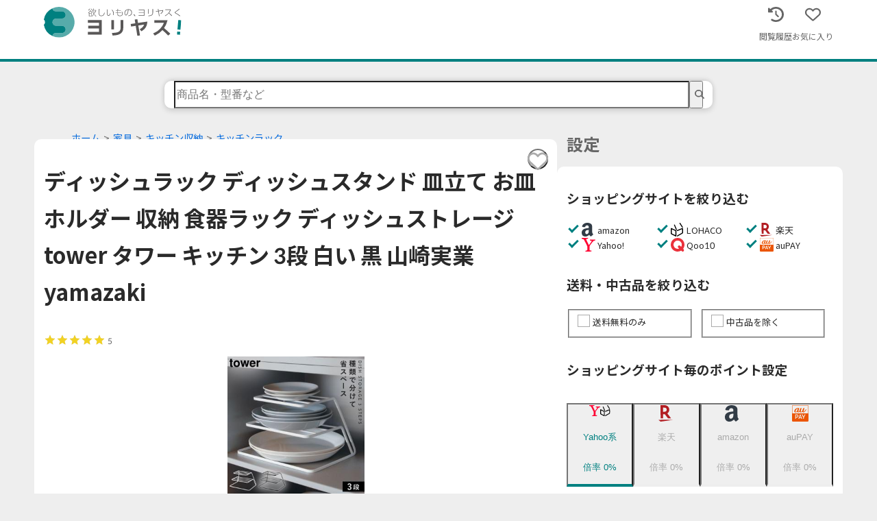

--- FILE ---
content_type: application/javascript; charset=utf-8
request_url: https://yoriyasu.jp/_next/static/ivsTL2LbmaaIDz-bLdemk/_buildManifest.js
body_size: 525
content:
self.__BUILD_MANIFEST=function(a,b,c,d){return{__rewrites:{beforeFiles:[],afterFiles:[],fallback:[]},"/":[a,b,"static/css/51245505a23d116f.css","static/chunks/pages/index-df92ad5d805ee0f6.js"],"/_error":["static/css/2294ff6fd6dad502.css","static/chunks/pages/_error-4c6f4278f66542db.js"],"/categories/[depth1]":[a,b,c,"static/css/58090bdc86bf1e27.css","static/chunks/pages/categories/[depth1]-87477fc937681c3a.js"],"/categories/[depth1]/[depth2]":[a,b,c,"static/css/0086788e749861dd.css","static/chunks/pages/categories/[depth1]/[depth2]-2bc8b63399e851c1.js"],"/categories/[depth1]/[depth2]/[depth3]":[a,b,c,"static/css/7175689d0a617c68.css","static/chunks/pages/categories/[depth1]/[depth2]/[depth3]-0784c889cf26e082.js"],"/caution":["static/css/9ee2cc55c3c9e95d.css","static/chunks/pages/caution-f30e97803e8daca4.js"],"/contact":["static/css/8db2b520d62073d9.css","static/chunks/pages/contact-c4dd5fff5b269f42.js"],"/corporate":["static/css/9fb3e39ac2ce70db.css","static/chunks/pages/corporate-2ee19abf34094680.js"],"/extension":["static/css/90dcb84f8f93d91f.css","static/chunks/pages/extension-d44e721879153dc5.js"],"/guide":["static/css/6bb4b1592691e24b.css","static/chunks/pages/guide-ebe1356b57ff711f.js"],"/histories/product":[a,"static/css/b5cd3420a0d7e6fc.css","static/chunks/pages/histories/product-c0d24be931e74bbf.js"],"/privacypolicy":["static/css/d2923647236ecd4c.css","static/chunks/pages/privacypolicy-f04d08bc4f38c1b5.js"],"/products":[a,b,c,d,"static/css/03c6d3d31baa4740.css","static/chunks/pages/products-91a0891069b8e37d.js"],"/products/asin/[asin]":["static/chunks/pages/products/asin/[asin]-daa48bf08b2d1930.js"],"/products/favorites":[a,b,"static/css/7eddcf48352d810c.css","static/chunks/pages/products/favorites-4bc6ea1038f501cc.js"],"/products/[janCode]":[a,"static/chunks/985-aa007cfc0289f26c.js",b,c,d,"static/css/927a7b80df799ef0.css","static/chunks/pages/products/[janCode]-7bf9b5678b8c2eff.js"],"/redirect/products":["static/chunks/pages/redirect/products-03f9081068907333.js"],"/redirect/[janCode]":["static/chunks/pages/redirect/[janCode]-6fca5154466d03f4.js"],sortedPages:["/","/_app","/_error","/categories/[depth1]","/categories/[depth1]/[depth2]","/categories/[depth1]/[depth2]/[depth3]","/caution","/contact","/corporate","/extension","/guide","/histories/product","/privacypolicy","/products","/products/asin/[asin]","/products/favorites","/products/[janCode]","/redirect/products","/redirect/[janCode]"]}}("static/chunks/167-df92829540778e0a.js","static/chunks/105-64d94404d12f71b2.js","static/chunks/785-9f490cbed80d7a75.js","static/chunks/861-2807a65a6ecad0af.js"),self.__BUILD_MANIFEST_CB&&self.__BUILD_MANIFEST_CB();

--- FILE ---
content_type: application/javascript; charset=utf-8
request_url: https://yoriyasu.jp/_next/static/chunks/pages/products/%5BjanCode%5D-7bf9b5678b8c2eff.js
body_size: 14880
content:
(self.webpackChunk_N_E=self.webpackChunk_N_E||[]).push([[139],{1947:function(__unused_webpack_module,__unused_webpack_exports,__webpack_require__){(window.__NEXT_P=window.__NEXT_P||[]).push(["/products/[janCode]",function(){return __webpack_require__(2326)}])},7182:function(__unused_webpack_module,__webpack_exports__,__webpack_require__){"use strict";__webpack_require__.d(__webpack_exports__,{Z:function(){return FavoriteButton}});var jsx_runtime=__webpack_require__(4246),free_regular_svg_icons=__webpack_require__(2621),free_solid_svg_icons=__webpack_require__(9374),index_es=__webpack_require__(2739),next_router=__webpack_require__(6677),react=__webpack_require__(7378),es=__webpack_require__(9853),atoms_favorites=__webpack_require__(3178),toast=__webpack_require__(1490),ga=__webpack_require__(1234),$path=__webpack_require__(712);let useFavoriteButton=janCode=>{let router=(0,next_router.useRouter)(),[isMax,setIsMax]=(0,react.useState)(!1),[favorites,setFavorites]=(0,es.FV)(atoms_favorites.v),setToast=(0,es.Zl)(toast.J),isFavorite=(0,react.useMemo)(()=>favorites.map(product=>product.janCode).includes(janCode),[favorites,janCode]),handleAddFavorite=(0,react.useCallback)(e=>{if(e.preventDefault(),e.stopPropagation(),favorites.length>=10){setIsMax(!0),setToast({type:"warning",message:"お気に入りが上限に達成しています。",linkUrl:$path.V.products.favorites.$url()}),setTimeout(()=>{setIsMax(!1),setToast(null)},5e3);return}setFavorites([{janCode},...favorites]),(0,ga.jW)({action:"FavoriteClick",label:router.asPath,category:"products",value:1})},[favorites,router,janCode,setFavorites,setToast]),handleRemoveFavorite=(0,react.useCallback)(e=>{e.preventDefault(),e.stopPropagation(),setFavorites(favorites.filter(product=>product.janCode!==janCode)),(0,ga.jW)({action:"FavoriteClick",label:router.asPath,category:"products",value:0})},[setFavorites,favorites,janCode,router]);return{isMax,isFavorite,handleAddFavorite,handleRemoveFavorite}};var styles_module=__webpack_require__(8119),styles_module_default=__webpack_require__.n(styles_module);let Component=param=>{let{isFavorite,isListItem,isSmall,handleAddFavorite,handleRemoveFavorite}=param;return(0,jsx_runtime.jsx)("button",{onClick:isFavorite?handleRemoveFavorite:handleAddFavorite,type:"button",className:styles_module_default().button,"data-is-list-item":isListItem,"data-is-small":isSmall,"data-is-favorite":isFavorite,"aria-label":"favorite",children:(0,jsx_runtime.jsx)(index_es.G,{icon:isFavorite?free_solid_svg_icons.m6i:free_regular_svg_icons.m6i,className:styles_module_default().icon,"data-is-active":isFavorite})})},Container=param=>{let{janCode,isListItem=!1,isSmall=!1}=param,{isFavorite,handleAddFavorite,handleRemoveFavorite}=useFavoriteButton(janCode);return(0,jsx_runtime.jsx)(Component,{isFavorite:isFavorite,isListItem:isListItem,isSmall:isSmall,handleAddFavorite:handleAddFavorite,handleRemoveFavorite:handleRemoveFavorite})};var FavoriteButton=Container},7815:function(__unused_webpack_module,__webpack_exports__,__webpack_require__){"use strict";var react_jsx_runtime__WEBPACK_IMPORTED_MODULE_0__=__webpack_require__(4246),_components_common_NamedContainer__WEBPACK_IMPORTED_MODULE_1__=__webpack_require__(9965),_components_common_buttons_Button__WEBPACK_IMPORTED_MODULE_2__=__webpack_require__(242),_utils_$path__WEBPACK_IMPORTED_MODULE_3__=__webpack_require__(712),_styles_module_scss__WEBPACK_IMPORTED_MODULE_4__=__webpack_require__(177),_styles_module_scss__WEBPACK_IMPORTED_MODULE_4___default=__webpack_require__.n(_styles_module_scss__WEBPACK_IMPORTED_MODULE_4__);let Component=()=>(0,react_jsx_runtime__WEBPACK_IMPORTED_MODULE_0__.jsx)("div",{className:_styles_module_scss__WEBPACK_IMPORTED_MODULE_4___default().wrapper,children:(0,react_jsx_runtime__WEBPACK_IMPORTED_MODULE_0__.jsx)(_components_common_NamedContainer__WEBPACK_IMPORTED_MODULE_1__.Z,{name:"お知らせ",children:(0,react_jsx_runtime__WEBPACK_IMPORTED_MODULE_0__.jsx)(_components_common_buttons_Button__WEBPACK_IMPORTED_MODULE_2__.Z,{size:"lg",theme:"red",link:{type:"internal",href:_utils_$path__WEBPACK_IMPORTED_MODULE_3__.V.extension.$url()},children:"Chrome用拡張機能が登場!!"})})}),Container=()=>(0,react_jsx_runtime__WEBPACK_IMPORTED_MODULE_0__.jsx)(Component,{});Container.displayName="ExtensionAppeal",__webpack_exports__.Z=Container},8461:function(__unused_webpack_module,__webpack_exports__,__webpack_require__){"use strict";__webpack_require__.d(__webpack_exports__,{_e:function(){return SkeletonComponent},ZP:function(){return ProductListMallRanking}});var jsx_runtime=__webpack_require__(4246),NamedContainer=__webpack_require__(9965),ProductCardGroup=__webpack_require__(273),mallsToJapanese=__webpack_require__(1324),dist=__webpack_require__(1329),dist_default=__webpack_require__.n(dist),apiClient=__webpack_require__(4131);let useProductListMallRanking=(mallName,categoryName)=>{let{data}=dist_default()(apiClient.Z.v1.products.mallRanking,{query:{mallName,categoryName},suspense:!0,revalidateOnFocus:!1,revalidateIfStale:!1,revalidateOnReconnect:!1});return{data:data}},Component=param=>{let{products,mallName}=param;return(0,jsx_runtime.jsx)(NamedContainer.Z,{name:"".concat(mallsToJapanese[mallName],"ランキング"),children:(0,jsx_runtime.jsx)(ProductCardGroup.Z,{products:products,type:"reel",isSimpleMode:!0,isShowLinkButton:!0,mallName:mallName})})},SkeletonComponent=param=>{let{mallName}=param;return(0,jsx_runtime.jsx)(NamedContainer.Z,{name:"".concat(mallsToJapanese[mallName],"ランキング"),children:(0,jsx_runtime.jsx)(ProductCardGroup._,{count:4})})},Container=param=>{let{categoryName,mallName}=param,{data}=useProductListMallRanking(mallName,categoryName);return data.products&&0!==data.products.length?(0,jsx_runtime.jsx)(Component,{products:data.products,mallName:mallName}):null};Container.displayName="ProductListMallRanking";var ProductListMallRanking=Container},7823:function(__unused_webpack_module,__webpack_exports__,__webpack_require__){"use strict";__webpack_require__.r(__webpack_exports__),__webpack_require__.d(__webpack_exports__,{Component:function(){return Component},SkeletonComponent:function(){return SkeletonComponent},default:function(){return SaleMain}});var jsx_runtime=__webpack_require__(4246),free_solid_svg_icons=__webpack_require__(9374),dist=__webpack_require__(2581),Button=__webpack_require__(242),SalePriceBreakdown=__webpack_require__(9126),LSidebar=__webpack_require__(8732),LStack=__webpack_require__(7055),utils_image=__webpack_require__(6531),styles=__webpack_require__(9753),next_router=__webpack_require__(6677),react=__webpack_require__(7378),ga=__webpack_require__(1234);let useSaleMain=()=>{let router=(0,next_router.useRouter)(),handleClickAfLink=(0,react.useCallback)(()=>{(0,ga.jW)({action:"AfLinkClick",category:"products",label:router.asPath,value:1})},[router]);return{handleClickAfLink}};var styles_module=__webpack_require__(3193),styles_module_default=__webpack_require__.n(styles_module);__webpack_require__(8486);let Component=param=>{var ref;let{sale,handleClickAfLink}=param;return(0,jsx_runtime.jsxs)(LSidebar.Z,{side:"left",sideWidth:"auto",mainMin:"60%",gap:styles.F.mini,isAlignCenter:!0,children:[(0,jsx_runtime.jsxs)("div",{className:styles_module_default().shippingAndPrice,children:[(0,jsx_runtime.jsxs)("div",{className:styles_module_default().priceInfo,children:[(0,jsx_runtime.jsxs)("span",{className:styles_module_default().price,suppressHydrationWarning:!0,children:["\xa5",sale.realPrice.toLocaleString()]}),(0,jsx_runtime.jsxs)("span",{className:styles_module_default().priceSuffix,suppressHydrationWarning:!0,children:["(",sale.isTax?"税別":"税込",")"]})]}),sale&&(0,jsx_runtime.jsx)("span",{"data-is-in-shipping":sale.isInShipping,className:styles_module_default().shipping,suppressHydrationWarning:!0,children:sale.isInShipping?"送料無料":sale.isInConditionalShipping?"条件付き送料無料":"送料別"})]}),(0,jsx_runtime.jsxs)(LStack.Z,{gap:"calc(1.7rem * 1/4)",children:[(0,jsx_runtime.jsxs)(LSidebar.Z,{side:"left",sideWidth:"4rem",mainMin:"50%",gap:styles.F.mini,isAlignCenter:!0,children:[(0,jsx_runtime.jsx)("img",{src:utils_image.e[sale.mall.name],alt:sale.mall.name,className:styles_module_default().mallImage,loading:"lazy",suppressHydrationWarning:!0}),(0,jsx_runtime.jsx)("a",{href:sale.url,target:"_blank",className:styles_module_default().shopName,rel:"noreferrer",suppressHydrationWarning:!0,children:null===(ref=sale.shop)||void 0===ref?void 0:ref.shopName})]}),(0,jsx_runtime.jsx)(SalePriceBreakdown.Z,{price:sale.price,productPoint:sale.productPoint,optionPoint:sale.optionPoint}),(0,jsx_runtime.jsx)(Button.Z,{size:"lg",icon:free_solid_svg_icons.yYj,link:{href:sale.url,type:"external",props:{onClick:handleClickAfLink}},children:"ショップへ行く"})]})]})},NoSalesComponent=()=>(0,jsx_runtime.jsx)("p",{children:"販売情報が見つかりませんでした。"}),SkeletonComponent=()=>(0,jsx_runtime.jsx)(dist.Z,{height:"117px"}),Container=param=>{let{sale}=param,{handleClickAfLink}=useSaleMain();return sale?(0,jsx_runtime.jsx)(Component,{sale:sale,handleClickAfLink:handleClickAfLink}):(0,jsx_runtime.jsx)(NoSalesComponent,{})};Container.displayName="SaleMain";var SaleMain=Container},2326:function(__unused_webpack_module,__webpack_exports__,__webpack_require__){"use strict";__webpack_require__.r(__webpack_exports__),__webpack_require__.d(__webpack_exports__,{default:function(){return _janCode_}});var _image,jsx_runtime=__webpack_require__(4246),next_router=__webpack_require__(6677),react=__webpack_require__(7378),CustomHead=__webpack_require__(1543),free_solid_svg_icons=__webpack_require__(9374),index_es=__webpack_require__(2739),TwitterShareButton=__webpack_require__(1138),TwitterIcon=__webpack_require__(994),LineShareButton=__webpack_require__(1015),LineIcon=__webpack_require__(2317),NamedContainer=__webpack_require__(9965),ga=__webpack_require__(1234);let useShareLinks=(url,name)=>{let[isCopied,setIsCopied]=(0,react.useState)(!1),shareText=(0,react.useMemo)(()=>"\n  ".concat(name.substring(0,50),"...\n  ").concat(url," - ヨリヤス"),[name,url]),handleClickUrlCopy=(0,react.useCallback)(()=>{navigator.clipboard.writeText(url),setIsCopied(!0),(0,ga.jW)({category:"products",action:"ShareClick",label:"copy"}),setTimeout(()=>{setIsCopied(!1)},2e3)},[url]),handleClickTwitter=(0,react.useCallback)(()=>(0,ga.jW)({category:"products",action:"ShareClick",label:"twitter"}),[]),handleClickLine=(0,react.useCallback)(()=>(0,ga.jW)({category:"products",action:"ShareClick",label:"line"}),[]);return{isCopied,shareText,handleClickUrlCopy,handleClickTwitter,handleClickLine}};var styles_module=__webpack_require__(27),styles_module_default=__webpack_require__.n(styles_module);let Component=param=>{let{shareText,handleClickUrlCopy,handleClickTwitter,handleClickLine,isCopied}=param;return(0,jsx_runtime.jsx)(NamedContainer.Z,{name:"この商品をシェアする",children:(0,jsx_runtime.jsx)("div",{className:styles_module_default().shareLinks,children:(0,jsx_runtime.jsxs)("div",{className:styles_module_default().buttons,children:[(0,jsx_runtime.jsx)(TwitterShareButton.Z,{url:shareText,onClick:handleClickTwitter,children:(0,jsx_runtime.jsx)(TwitterIcon.Z,{borderRadius:40,size:40,className:styles_module_default().button})}),(0,jsx_runtime.jsx)(LineShareButton.Z,{url:shareText,onClick:handleClickLine,children:(0,jsx_runtime.jsx)(LineIcon.Z,{borderRadius:40,size:40,className:styles_module_default().button})}),(0,jsx_runtime.jsx)("button",{className:styles_module_default().urlCopyButton,type:"button",onClick:handleClickUrlCopy,"aria-label":"このページのURLをコピーする",children:(0,jsx_runtime.jsx)(index_es.G,{icon:free_solid_svg_icons.kZ_})}),isCopied&&(0,jsx_runtime.jsx)("span",{className:styles_module_default().copiedMessage,children:"コピー完了！"})]})})})},Container=param=>{let{url,name}=param,{isCopied,shareText,handleClickUrlCopy,handleClickTwitter,handleClickLine}=useShareLinks(url,name);return(0,jsx_runtime.jsx)(Component,{shareText:shareText,handleClickUrlCopy:handleClickUrlCopy,handleClickTwitter:handleClickTwitter,handleClickLine:handleClickLine,isCopied:isCopied})};var ExtensionAppeal=__webpack_require__(7815),ProductListMallRanking=__webpack_require__(8461),BreadcrumbList=__webpack_require__(5561),StarRating=__webpack_require__(9583),FavoriteButton=__webpack_require__(7182),ProductReviewLink_styles_module=__webpack_require__(2225),ProductReviewLink_styles_module_default=__webpack_require__.n(ProductReviewLink_styles_module);let ProductReviewLink_Component=param=>{let{asin}=param;return(0,jsx_runtime.jsxs)("a",{href:"https://www.amazon.co.jp/product-reviews/".concat(asin,"?tag=yoriyasu.jp-22"),target:"_blank",rel:"noreferrer",className:ProductReviewLink_styles_module_default().link,children:[(0,jsx_runtime.jsx)("p",{className:ProductReviewLink_styles_module_default().content,children:"Amazonのレビューをみる"}),(0,jsx_runtime.jsx)(index_es.G,{icon:free_solid_svg_icons.Xjp,className:ProductReviewLink_styles_module_default().icon})]})},ProductReviewLink_Container=param=>{let{asin}=param;return(0,jsx_runtime.jsx)(ProductReviewLink_Component,{asin:asin})};ProductReviewLink_Container.displayName="ProductReviewLink";var LStack=__webpack_require__(7055),ProductMainInfo_styles_module=__webpack_require__(3953),ProductMainInfo_styles_module_default=__webpack_require__.n(ProductMainInfo_styles_module);let ProductMainInfo_Component=param=>{let{name,janCode,image,asin,reviewRateAvg,breadcrumbItems}=param;return(0,jsx_runtime.jsx)(NamedContainer.Z,{name:(0,jsx_runtime.jsx)(BreadcrumbList.Z,{items:breadcrumbItems}),nameTag:"div",children:(0,jsx_runtime.jsxs)(LStack.Z,{gap:"1rem",children:[(0,jsx_runtime.jsx)("div",{className:ProductMainInfo_styles_module_default().favoriteButton,children:(0,jsx_runtime.jsx)(FavoriteButton.Z,{janCode:janCode})}),(0,jsx_runtime.jsx)("h1",{className:ProductMainInfo_styles_module_default().productName,children:name}),(0,jsx_runtime.jsx)(StarRating.Z,{rating:reviewRateAvg}),(0,jsx_runtime.jsx)("img",{src:image,alt:name,className:ProductMainInfo_styles_module_default().image}),asin&&(0,jsx_runtime.jsx)(ProductReviewLink_Container,{asin:asin})]})})},ProductMainInfo_Container=param=>{let{name,janCode,image,asin,reviewRateAvg,breadcrumbItems}=param;return(0,jsx_runtime.jsx)(ProductMainInfo_Component,{name:name,image:image,breadcrumbItems:breadcrumbItems,janCode:janCode,asin:asin,reviewRateAvg:reviewRateAvg})};var next_link=__webpack_require__(9894),link_default=__webpack_require__.n(next_link),$path=__webpack_require__(712),Tags_styles_module=__webpack_require__(7274),Tags_styles_module_default=__webpack_require__.n(Tags_styles_module);let Tags_Component=param=>{let{tags,isDisabledLink}=param;return(0,jsx_runtime.jsx)("div",{className:Tags_styles_module_default().tags,"data-is-disabled-link":isDisabledLink,children:tags.map(tag=>isDisabledLink?(0,jsx_runtime.jsx)("a",{className:Tags_styles_module_default().tag,children:"".concat(tag)},tag):(0,jsx_runtime.jsx)(link_default(),{href:$path.V.products.$url({query:{tagName:tag,page:1}}),prefetch:!1,className:Tags_styles_module_default().tag,children:"".concat(tag)},tag))})},Tags_Container=param=>{let{tags,isDisabledLink=!1}=param;return(0,jsx_runtime.jsx)(Tags_Component,{tags:tags,isDisabledLink:isDisabledLink})},convertInchToCm=inch=>inch/.3937,convertPoundToKg=pound=>pound/2.2046,convertPoundToG=pound=>pound/.0022046;var Spacer=__webpack_require__(4295),LReel=__webpack_require__(3985);let useImageMenu=()=>{let[activeImageIndex,setActiveImageIndex]=(0,react.useState)(null),displayImagesRef=(0,react.useRef)(null);return(0,react.useEffect)(()=>{displayImagesRef.current&&null!==activeImageIndex&&displayImagesRef.current.children[activeImageIndex].scrollIntoView({behavior:"smooth",block:"nearest",inline:"nearest"})},[activeImageIndex]),{activeImageIndex,setActiveImageIndex,displayImagesRef}};var ImageMenu_styles_module=__webpack_require__(7414),ImageMenu_styles_module_default=__webpack_require__.n(ImageMenu_styles_module);let ImageMenu_Component=param=>{let{activeImageIndex,setActiveImageIndex,images,displayImagesRef}=param;return(0,jsx_runtime.jsxs)("div",{className:ImageMenu_styles_module_default().imageMenu,children:[(0,jsx_runtime.jsxs)("div",{className:ImageMenu_styles_module_default().mainImage,children:[0!==activeImageIndex&&(0,jsx_runtime.jsx)("button",{type:"button",className:ImageMenu_styles_module_default().leftButton,onClick:()=>setActiveImageIndex(activeImageIndex-1),"aria-label":"left",children:(0,jsx_runtime.jsx)(index_es.G,{icon:free_solid_svg_icons.A35,className:ImageMenu_styles_module_default().icon})}),activeImageIndex!==images.length-1&&(0,jsx_runtime.jsx)("button",{type:"button",className:ImageMenu_styles_module_default().rightButton,onClick:()=>setActiveImageIndex(activeImageIndex+1),"aria-label":"right",children:(0,jsx_runtime.jsx)(index_es.G,{icon:free_solid_svg_icons._tD,className:ImageMenu_styles_module_default().icon})}),(0,jsx_runtime.jsx)(LReel.Z,{gap:"1rem",childWidth:"96%",isScrollSnap:!0,ref:displayImagesRef,children:images.map(image=>(0,jsx_runtime.jsx)("img",{src:image,alt:"main",className:ImageMenu_styles_module_default().image,loading:"lazy"},image))})]}),(0,jsx_runtime.jsx)(Spacer.Z,{size:10}),images.length>1&&(0,jsx_runtime.jsx)(LReel.Z,{gap:"0.5rem",childWidth:"3rem",padding:"0.5rem",children:images.map((image,index)=>(0,jsx_runtime.jsx)("button",{className:ImageMenu_styles_module_default().subImageWrapper,"data-is-active":index===activeImageIndex,type:"button",onClick:()=>setActiveImageIndex(index),onMouseOver:()=>setActiveImageIndex(index),onFocus:()=>setActiveImageIndex(index),children:(0,jsx_runtime.jsx)("img",{src:image,alt:"商品画像一覧",className:ImageMenu_styles_module_default().subImage,loading:"lazy"})},image))})]})},ImageMenu_Container=param=>{let{images}=param,{activeImageIndex,setActiveImageIndex,displayImagesRef}=useImageMenu();return(0,jsx_runtime.jsx)(ImageMenu_Component,{activeImageIndex:null===activeImageIndex?0:activeImageIndex,setActiveImageIndex:setActiveImageIndex,images:images,displayImagesRef:displayImagesRef})};var ProductMetaData_styles_module=__webpack_require__(1374),ProductMetaData_styles_module_default=__webpack_require__.n(ProductMetaData_styles_module);let ProductMetaData_Component=param=>{let{janCode,description,tags,modelNumber,releaseDate,height,length,weight,width,size,manufacturer,brand,images}=param;return(0,jsx_runtime.jsx)(NamedContainer.Z,{name:"商品情報",children:(0,jsx_runtime.jsxs)(LStack.Z,{children:[(0,jsx_runtime.jsx)(ImageMenu_Container,{images:images}),(0,jsx_runtime.jsx)("p",{children:description&&0!==description.length?description.replace(/<br*>/g,"\n").replace(/<("[^"]*"|'[^']*'|[^'">])*>/g,""):"商品説明はありません"}),(0,jsx_runtime.jsx)("table",{className:ProductMetaData_styles_module_default().table,children:(0,jsx_runtime.jsxs)("tbody",{children:[(0,jsx_runtime.jsxs)("tr",{children:[(0,jsx_runtime.jsx)("th",{children:"JANコード"}),(0,jsx_runtime.jsx)("td",{children:janCode})]}),modelNumber&&(0,jsx_runtime.jsxs)("tr",{children:[(0,jsx_runtime.jsx)("th",{children:"型番"}),(0,jsx_runtime.jsx)("td",{children:modelNumber})]}),releaseDate&&(0,jsx_runtime.jsxs)("tr",{children:[(0,jsx_runtime.jsx)("th",{children:"発売日"}),(0,jsx_runtime.jsx)("td",{children:releaseDate||"発売日情報なし"})]}),size&&(0,jsx_runtime.jsxs)("tr",{children:[(0,jsx_runtime.jsx)("th",{children:"サイズ"}),(0,jsx_runtime.jsx)("td",{children:size})]}),height&&(0,jsx_runtime.jsxs)("tr",{children:[(0,jsx_runtime.jsx)("th",{children:"高さ"}),(0,jsx_runtime.jsx)("td",{children:"".concat(Math.round(10*height.height)/10).concat(height.unit)})]}),length&&(0,jsx_runtime.jsxs)("tr",{children:[(0,jsx_runtime.jsx)("th",{children:"長さ"}),(0,jsx_runtime.jsx)("td",{children:"".concat(Math.round(10*length.length)/10).concat(length.unit)})]}),width&&(0,jsx_runtime.jsxs)("tr",{children:[(0,jsx_runtime.jsx)("th",{children:"幅"}),(0,jsx_runtime.jsx)("td",{children:"".concat(Math.round(10*width.width)/10).concat(width.unit)})]}),weight&&(0,jsx_runtime.jsxs)("tr",{children:[(0,jsx_runtime.jsx)("th",{children:"重さ"}),(0,jsx_runtime.jsx)("td",{children:"".concat(Math.round(10*weight.weight)/10).concat(weight.unit)})]}),manufacturer&&(0,jsx_runtime.jsxs)("tr",{children:[(0,jsx_runtime.jsx)("th",{children:"メーカー"}),(0,jsx_runtime.jsx)("td",{children:manufacturer})]}),brand&&(0,jsx_runtime.jsxs)("tr",{children:[(0,jsx_runtime.jsx)("th",{children:"ブランド"}),(0,jsx_runtime.jsx)("td",{children:brand})]})]})}),(0,jsx_runtime.jsx)(Tags_Container,{tags:tags})]})})},ProductMetaData_Container=param=>{let{janCode,description,tags,modelNumber,releaseDate,height,length,weight,width,size,manufacturer,brand,images}=param;return(0,jsx_runtime.jsx)(ProductMetaData_Component,{janCode:janCode,tags:tags,description:description,modelNumber:modelNumber,releaseDate:releaseDate,height:height&&"インチ"===height.unit?{height:convertInchToCm(height.height),unit:"cm"}:height,length:length&&"インチ"===length.unit?{length:convertInchToCm(length.length),unit:"cm"}:length,weight:weight&&"ポンド"===weight.unit?Math.round(10*convertPoundToKg(weight.weight))/10==0?{weight:convertPoundToG(weight.weight),unit:"g"}:{weight:convertPoundToKg(weight.weight),unit:"kg"}:weight,width:width&&"インチ"===width.unit?{width:convertInchToCm(width.width),unit:"cm"}:width,size:size,manufacturer:manufacturer,brand:brand,images:images})};var LGrid=__webpack_require__(158),Box=__webpack_require__(9254),LSidebar=__webpack_require__(8732);let useProductVariationItem=product=>{var ref,ref1;let variation={group:null===(ref=product.variationAttributes.find(v=>"PatternName"===v.dimensionName||"PlatformForDisplay"===v.dimensionName||"MaterialType"===v.dimensionName||"PackageQuantity"===v.dimensionName||"GolfClubFlex"===v.dimensionName||"Configuration"===v.dimensionName))||void 0===ref?void 0:ref.value,type:(attributes=>{var ref,ref1;let mainType=null===(ref=attributes.find(v=>"Size"===v.dimensionName||"Edition"===v.dimensionName||"DisplayLength"===v.dimensionName||"HandOrientation"===v.dimensionName||"ShaftMaterialType"===v.dimensionName||"GolfClubLoft"===v.dimensionName))||void 0===ref?void 0:ref.value,subType=null===(ref1=attributes.find(v=>"Style"===v.dimensionName||"TeamName"===v.dimensionName||"SpecialSizeType"===v.dimensionName))||void 0===ref1?void 0:ref1.value;return mainType&&subType?"".concat(mainType,"（").concat(subType,"）"):mainType||void 0})(product.variationAttributes),name:null===(ref1=product.variationAttributes.find(v=>"Color"===v.dimensionName||"FlavorName"===v.dimensionName||"DimensionsWeight"===v.dimensionName||"Model"===v.dimensionName||"ScentName"===v.dimensionName||"Form"===v.dimensionName||"DisplayWeight"===v.dimensionName||"BandColor"===v.dimensionName||"DesignName"===v.dimensionName))||void 0===ref1?void 0:ref1.value};return{variation}};var ProductVariationItem_styles_module=__webpack_require__(2821),ProductVariationItem_styles_module_default=__webpack_require__.n(ProductVariationItem_styles_module);let ProductVariationItem_Component=param=>{let{product,variation}=param;return(0,jsx_runtime.jsx)(link_default(),{href:$path.V.products._janCode(product.janCode).$url(),prefetch:!1,children:(0,jsx_runtime.jsx)(Box.Z,{children:(0,jsx_runtime.jsxs)(LSidebar.Z,{isAlignCenter:!0,isJustifyContentCenter:!0,side:"left",sideWidth:"60px",mainMin:"170px",gap:"0.5rem",children:[(0,jsx_runtime.jsx)("img",{src:null!==(_image=product.image)&&void 0!==_image?_image:$path.D.no_image_svg,alt:product.name,className:ProductVariationItem_styles_module_default().image,loading:"lazy"}),(0,jsx_runtime.jsxs)("div",{className:ProductVariationItem_styles_module_default().variation,children:[variation.group&&(0,jsx_runtime.jsx)("span",{className:ProductVariationItem_styles_module_default().variationGroup,title:variation.group,children:variation.group}),variation.type&&(0,jsx_runtime.jsx)("p",{title:variation.type,className:ProductVariationItem_styles_module_default().variationType,children:variation.type}),variation.name&&(0,jsx_runtime.jsx)("p",{title:variation.name,className:ProductVariationItem_styles_module_default().variationName,children:variation.name})]})]})})})},ProductVariationItem_Container=param=>{let{product}=param,{variation}=useProductVariationItem(product);return(0,jsx_runtime.jsx)(ProductVariationItem_Component,{product:product,variation:variation})};ProductVariationItem_Container.displayName="ProductVariationItem";let useProductVariations=variationProducts=>{let sortedVariationProducts=variationProducts.slice().sort((a,b)=>{var ref,ref1;let sizeA=null===(ref=a.variationAttributes.find(v=>"Size"===v.dimensionName))||void 0===ref?void 0:ref.value,sizeB=null===(ref1=b.variationAttributes.find(v=>"Size"===v.dimensionName))||void 0===ref1?void 0:ref1.value;return sizeA&&sizeB?sizeA>sizeB?1:-1:0});return{sortedVariationProducts}},ProductVariations_Component=param=>{let{variationProducts}=param;return(0,jsx_runtime.jsx)(NamedContainer.Z,{name:"類似商品",nameTag:"h2",children:(0,jsx_runtime.jsx)(LGrid.Z,{gap:"calc(1.7rem * 1/4)",minWidth:"180px",children:variationProducts.map(product=>(0,jsx_runtime.jsx)(ProductVariationItem_Container,{product:product},product.janCode))})})},ProductVariations_Container=param=>{let{variationProducts}=param,{sortedVariationProducts}=useProductVariations(variationProducts);return 0===variationProducts.length?null:(0,jsx_runtime.jsx)(ProductVariations_Component,{variationProducts:sortedVariationProducts})};ProductVariations_Container.displayName="ProductVariations";var SaleSettings=__webpack_require__(609),SaleSettingsOpener=__webpack_require__(5179),dynamic=__webpack_require__(5218),dynamic_default=__webpack_require__.n(dynamic),MoreButton=__webpack_require__(2691),utils_date=__webpack_require__(5651);let useProductPriceHistory=priceHistories=>{let[isMoreOpen,setIsMoreOpen]=(0,react.useState)(!1),handleClickMoreButton=(0,react.useCallback)(()=>{setIsMoreOpen(!isMoreOpen)},[isMoreOpen]),sortedPriceHistories=priceHistories.slice().sort((a,b)=>a.registeredAt<b.registeredAt?1:-1).slice(0,isMoreOpen?priceHistories.length:5);return{isMoreOpen,handleClickMoreButton,priceHistories:sortedPriceHistories}};var ProductPriceHistory_styles_module=__webpack_require__(222),ProductPriceHistory_styles_module_default=__webpack_require__.n(ProductPriceHistory_styles_module);let ProductPriceHistory_Component=param=>{let{priceHistories,isMoreOpen,handleClickMoreButton}=param;return(0,jsx_runtime.jsxs)(jsx_runtime.Fragment,{children:[(0,jsx_runtime.jsxs)("table",{className:ProductPriceHistory_styles_module_default().table,children:[(0,jsx_runtime.jsx)("thead",{children:(0,jsx_runtime.jsxs)("tr",{children:[(0,jsx_runtime.jsx)("th",{children:"日付"}),(0,jsx_runtime.jsx)("th",{children:"amazon最安値"})]})}),(0,jsx_runtime.jsx)("tbody",{children:priceHistories.map(priceHistory=>(0,jsx_runtime.jsxs)("tr",{children:[(0,jsx_runtime.jsx)("td",{children:(0,utils_date.ZP)(priceHistory.registeredAt)}),(0,jsx_runtime.jsx)("td",{children:"".concat(priceHistory.price.toLocaleString(),"円")})]},priceHistory.registeredAt.getTime()))})]}),(0,jsx_runtime.jsx)(MoreButton.Z,{onClick:handleClickMoreButton,reverse:isMoreOpen})]})},ProductPriceHistory_Container=param=>{let{priceHistories}=param,{isMoreOpen,handleClickMoreButton,priceHistories:sortedPriceHistories}=useProductPriceHistory(priceHistories);return(0,jsx_runtime.jsx)(ProductPriceHistory_Component,{priceHistories:sortedPriceHistories,isMoreOpen:isMoreOpen,handleClickMoreButton:handleClickMoreButton})};ProductPriceHistory_Container.displayName="ProductPriceHistory";var SaleList=__webpack_require__(3591),dist=__webpack_require__(2581),utils_image=__webpack_require__(6531);let useSaleListByMallItem=mallName=>{let handleClickAfLink=(0,react.useCallback)(()=>{(0,ga.jW)({action:"EachMallAfLinkClick",category:"products",label:mallName,value:0})},[mallName]);return{handleClickAfLink}};var SaleListByMallItem_styles_module=__webpack_require__(9132),SaleListByMallItem_styles_module_default=__webpack_require__.n(SaleListByMallItem_styles_module);__webpack_require__(8486);let SaleListByMallItem_Component=param=>{let{mall,realPrice,link,isLowest,isLowestInActives,isNotExistSale,isDisabled,handleClickAfLink}=param;return isNotExistSale?(0,jsx_runtime.jsx)("span",{"data-disabled":isNotExistSale,className:SaleListByMallItem_styles_module_default().item,children:(0,jsx_runtime.jsx)(Box.Z,{disabled:!0,children:(0,jsx_runtime.jsxs)(LSidebar.Z,{side:"right",sideWidth:"auto",mainMin:"40%",gap:"0.5rem",isAlignCenter:!0,children:[(0,jsx_runtime.jsxs)("div",{className:SaleListByMallItem_styles_module_default().mall,children:[(0,jsx_runtime.jsx)("img",{alt:mall.name,src:utils_image.U[mall.name],className:SaleListByMallItem_styles_module_default().mallImage,loading:"lazy"}),(0,jsx_runtime.jsx)("p",{className:SaleListByMallItem_styles_module_default().mallName,children:mall.displayName})]}),(0,jsx_runtime.jsxs)("div",{className:SaleListByMallItem_styles_module_default().priceInfo,children:[(0,jsx_runtime.jsx)("p",{className:SaleListByMallItem_styles_module_default().isLowest,children:isLowest?"最安値":""}),(0,jsx_runtime.jsx)("p",{className:SaleListByMallItem_styles_module_default().price,"data-is-lowest":isLowest||isLowestInActives,children:void 0!==realPrice?"\xa5".concat(realPrice.toLocaleString()):"-"}),(0,jsx_runtime.jsx)(index_es.G,{icon:free_solid_svg_icons.Xjp,className:SaleListByMallItem_styles_module_default().icon})]})]})})}):(0,jsx_runtime.jsx)("a",{href:link,target:"_blank","data-disabled":isNotExistSale,className:SaleListByMallItem_styles_module_default().item,rel:"noreferrer",onClick:handleClickAfLink,children:(0,jsx_runtime.jsx)(Box.Z,{disabled:isNotExistSale||isDisabled,children:(0,jsx_runtime.jsxs)(LSidebar.Z,{side:"right",sideWidth:"auto",mainMin:"40%",gap:"0.5rem",isAlignCenter:!0,children:[(0,jsx_runtime.jsxs)("div",{className:SaleListByMallItem_styles_module_default().mall,children:[(0,jsx_runtime.jsx)("img",{alt:mall.name,src:utils_image.U[mall.name],className:SaleListByMallItem_styles_module_default().mallImage,loading:"lazy"}),(0,jsx_runtime.jsx)("p",{className:SaleListByMallItem_styles_module_default().mallName,children:mall.displayName})]}),(0,jsx_runtime.jsxs)("div",{className:SaleListByMallItem_styles_module_default().priceInfo,children:[(0,jsx_runtime.jsx)("p",{className:SaleListByMallItem_styles_module_default().isLowest,suppressHydrationWarning:!0,children:isLowest?"最安値":""}),(0,jsx_runtime.jsx)("p",{className:SaleListByMallItem_styles_module_default().price,"data-is-lowest":isLowest||isLowestInActives,suppressHydrationWarning:!0,children:void 0!==realPrice?"\xa5".concat(realPrice.toLocaleString()):"-"}),(0,jsx_runtime.jsx)(index_es.G,{icon:free_solid_svg_icons.Xjp,className:SaleListByMallItem_styles_module_default().icon})]})]})})})},SkeletonComponent=()=>(0,jsx_runtime.jsx)(dist.Z,{height:"57px"}),SaleListByMallItem_Container=param=>{let{mall,realPrice,link,isLowest,isLowestInActives,isNotExistSale,isDisabled}=param,{handleClickAfLink}=useSaleListByMallItem(mall.name);return(0,jsx_runtime.jsx)(SaleListByMallItem_Component,{mall:mall,realPrice:realPrice,link:link,isLowest:isLowest,isLowestInActives:isLowestInActives,isNotExistSale:isNotExistSale,isDisabled:isDisabled,handleClickAfLink:handleClickAfLink})};SaleListByMallItem_Container.displayName="SaleListByMallItem";var mallsToJapanese=__webpack_require__(1324);let renderMalls=["AMAZON","RAKUTEN","YAHOO","LOHACO","QOO10","AUPAY"],useSaleListByMall=sales=>{if(!sales||0===sales.length){let mallLowestPriceListMergedNotExist=renderMalls.map(mall=>({mall:{name:mall,displayName:mallsToJapanese[mall]},realPrice:void 0,url:void 0,isLowest:!1,isLowestInActives:!1,isNotExistSale:!0,isDisabled:!0}));return{mallLowestPriceListMergedNotExist}}let sortedSales=sales.slice().sort((a,b)=>a.realPrice-b.realPrice),lowestPrice=sortedSales[0].realPrice,lowestPriceWithoutDisabled=0===sortedSales.filter(s=>!s.disabled).length?sortedSales[0].realPrice:sortedSales.filter(s=>!s.disabled)[0].realPrice,mallLowestPriceList=sales.reduce((pre,current)=>{let sameMallIndex=pre.findIndex(data=>data.mall.name===current.mall.name);if(-1===sameMallIndex)return[{mall:{name:current.mall.name,displayName:current.mall.displayName},realPrice:current.realPrice,url:current.url,isLowest:current.realPrice===lowestPrice,isLowestInActives:current.realPrice===lowestPriceWithoutDisabled,isDisabled:current.disabled},...pre];let sameMall=pre[sameMallIndex];return sameMall.realPrice>current.realPrice?[{mall:{name:current.mall.name,displayName:current.mall.displayName},realPrice:current.realPrice,url:current.url,isLowest:current.realPrice===lowestPrice,isLowestInActives:current.realPrice===lowestPriceWithoutDisabled,isDisabled:current.disabled},...pre.filter((_,index)=>index!==sameMallIndex)]:pre},[]).slice().sort((a,b)=>renderMalls.indexOf(a.mall.name)-renderMalls.indexOf(b.mall.name)),mallLowestPriceListMergedNotExist1=renderMalls.map(mallName=>{let matchMallItem=mallLowestPriceList.find(m=>m.mall.name===mallName);return matchMallItem?{...matchMallItem,isNotExistSale:!1}:{mall:{name:mallName,displayName:mallsToJapanese[mallName]},realPrice:void 0,url:void 0,isLowest:!1,isLowestInActives:!1,isNotExistSale:!0,isDisabled:!0}});return{mallLowestPriceListMergedNotExist:mallLowestPriceListMergedNotExist1}},SaleListByMall_Component=param=>{let{mallLowestPriceList}=param;return(0,jsx_runtime.jsx)(LStack.Z,{gap:"0.5rem",children:mallLowestPriceList.map(data=>(0,jsx_runtime.jsx)(SaleListByMallItem_Container,{mall:data.mall,realPrice:data.realPrice,link:data.url,isLowest:data.isLowest,isLowestInActives:data.isLowestInActives,isNotExistSale:data.isNotExistSale,isDisabled:data.isDisabled},data.mall.name))})},SaleListByMall_SkeletonComponent=()=>(0,jsx_runtime.jsx)(LStack.Z,{gap:"0.5rem",children:renderMalls.map(mallName=>(0,jsx_runtime.jsx)(SkeletonComponent,{},mallName))}),SaleListByMall_Container=param=>{let{sales}=param,{mallLowestPriceListMergedNotExist}=useSaleListByMall(sales);return(0,jsx_runtime.jsx)(SaleListByMall_Component,{mallLowestPriceList:mallLowestPriceListMergedNotExist})};SaleListByMall_Container.displayName="SaleListByMall";var SaleMain=__webpack_require__(7823),free_regular_svg_icons=__webpack_require__(2621);let useDisplayDateTime=(date,isShowTodayAndYesterday,isShowTimeMinute)=>{let{displayDateTime,isToday,isYesterday}=(0,utils_date.V9)(date,new Date,isShowTimeMinute),readableDisplayDateTime=(0,react.useMemo)(()=>isShowTodayAndYesterday?isToday?"今日":isYesterday?"昨日":displayDateTime:displayDateTime,[isShowTodayAndYesterday,isToday,isYesterday,displayDateTime]),dateTime=(0,react.useMemo)(()=>new Date(date).toISOString(),[date]);return{readableDisplayDateTime,dateTime}};var DisplayDatetime_styles_module=__webpack_require__(4895),DisplayDatetime_styles_module_default=__webpack_require__.n(DisplayDatetime_styles_module);let DisplayDatetime_Component=param=>{let{displayDateTime,dateTime,prefix}=param;return(0,jsx_runtime.jsxs)("div",{className:DisplayDatetime_styles_module_default().display,children:[(0,jsx_runtime.jsx)(index_es.G,{icon:free_regular_svg_icons.SZw,className:DisplayDatetime_styles_module_default().icon}),(0,jsx_runtime.jsx)("span",{className:DisplayDatetime_styles_module_default().prefix,children:prefix}),(0,jsx_runtime.jsx)("time",{dateTime:dateTime,className:DisplayDatetime_styles_module_default().datetime,children:displayDateTime})]})},DisplayDatetime_SkeletonComponent=param=>{let{prefix}=param;return(0,jsx_runtime.jsxs)("div",{className:DisplayDatetime_styles_module_default().display,children:[(0,jsx_runtime.jsx)(index_es.G,{icon:free_regular_svg_icons.SZw,className:DisplayDatetime_styles_module_default().icon}),(0,jsx_runtime.jsx)("span",{className:DisplayDatetime_styles_module_default().prefix,children:prefix}),(0,jsx_runtime.jsx)("span",{className:DisplayDatetime_styles_module_default().datetime,children:"読み込み中"})]})},DisplayDatetime_Container=param=>{let{date,prefix="",isShowTodayAndYesterday=!1,isShowTimeMinute=!1}=param,{readableDisplayDateTime,dateTime}=useDisplayDateTime(date,isShowTodayAndYesterday,isShowTimeMinute);return(0,jsx_runtime.jsx)(DisplayDatetime_Component,{displayDateTime:readableDisplayDateTime,dateTime:dateTime,prefix:prefix})};var Button=__webpack_require__(242);let SaleReload_Component=param=>{let{updatedAt,handleClickReloadButton,isDisableReloadButton}=param;return(0,jsx_runtime.jsxs)(LSidebar.Z,{side:"left",sideWidth:"auto",mainMin:"50%",gap:"calc(1.7rem * 1/4)",isAlignCenter:!0,children:[(0,jsx_runtime.jsx)(DisplayDatetime_Container,{date:updatedAt,prefix:"最終更新：",isShowTimeMinute:!0}),(0,jsx_runtime.jsx)(Button.Z,{props:{onClick:handleClickReloadButton,disabled:isDisableReloadButton},theme:"light",icon:free_solid_svg_icons.T80,children:isDisableReloadButton?"手動更新には1時間以上経過が必要":"更新する"})]})},SaleReload_SkeletonComponent=()=>(0,jsx_runtime.jsxs)(LSidebar.Z,{side:"left",sideWidth:"auto",mainMin:"50%",gap:"calc(1.7rem * 1/4)",isAlignCenter:!0,children:[(0,jsx_runtime.jsx)(DisplayDatetime_SkeletonComponent,{prefix:"最終更新："}),(0,jsx_runtime.jsx)(Button.Z,{props:{disabled:!0},theme:"light",icon:free_solid_svg_icons.T80,children:"手動更新には1時間以上経過が必要"})]}),SaleReload_Container=param=>{let{updatedAt,handleClickReloadButton,isDisableReloadButton}=param;return(0,jsx_runtime.jsx)(SaleReload_Component,{updatedAt:updatedAt,handleClickReloadButton:handleClickReloadButton,isDisableReloadButton:isDisableReloadButton})};SaleReload_Container.displayName="SaleReload";var swr_dist=__webpack_require__(1329),dist_default=__webpack_require__.n(swr_dist),useProcessedSales=__webpack_require__(5822),apiClient=__webpack_require__(4131);let useSales=param=>{let{janCode,keyword,salesInformation,amazonPriceHistories}=param,[isScrolled,setIsScrolled]=(0,react.useState)(!1),[isManualFetchSales,setIsManualFetchSales]=(0,react.useState)(!1),[sales,setSales]=(0,react.useState)(salesInformation.sales),[salesUpdatedAt,setSalesUpdatedAt]=(0,react.useState)(new Date(salesInformation.updatedAt)),{settingsAppliedSales}=(0,useProcessedSales.Z)(sales),now=new Date,updatedAtDiffMin=(0,utils_date.z5)(salesUpdatedAt,now),isDisableReloadButton=updatedAtDiffMin<60||isManualFetchSales,isScrollReload=updatedAtDiffMin>1440,isScrolledAndAllowReloadTime=isScrolled&&isScrollReload,handleClickReloadButton=(0,react.useCallback)(()=>{updatedAtDiffMin>=60&&setIsManualFetchSales(!0)},[updatedAtDiffMin]),{data}=dist_default()(janCode?apiClient.Z.v1.sales._janCode(janCode):apiClient.Z.v1.sales,{query:janCode?{manual:isManualFetchSales,noApi:!isManualFetchSales&&!isScrolledAndAllowReloadTime}:{keyword},suspense:!0,enabled:isScrolledAndAllowReloadTime||isManualFetchSales,revalidateOnFocus:!1,revalidateIfStale:!1,revalidateOnReconnect:!1});if((0,react.useEffect)(()=>{let handleScroll=()=>{isScrolled||setIsScrolled(!0)};return window.addEventListener("wheel",handleScroll,{once:!0}),window.addEventListener("touchmove",handleScroll,{once:!0}),data&&data.salesInformation&&(setSalesUpdatedAt(new Date(data.salesInformation.updatedAt)),setSales(data.salesInformation.sales)),()=>{window.removeEventListener("wheel",handleScroll),window.removeEventListener("touchmove",handleScroll)}},[isScrolled,data]),(0,react.useEffect)(()=>{setSalesUpdatedAt(new Date(salesInformation.updatedAt)),setSales(salesInformation.sales)},[salesInformation]),0===settingsAppliedSales.length)return{settingsAppliedSales:[],settingsAppliedSalesWithoutDisabled:[],salesUpdatedAt,handleClickReloadButton,isDisableReloadButton,priceHistories:[],isScrollReload};let settingsAppliedSalesWithoutDisabled=settingsAppliedSales.filter(s=>!s.disabled),amazonLowestSale=settingsAppliedSales.find(s=>"AMAZON"===s.mallName),priceHistories=void 0!==amazonPriceHistories&&0!==amazonPriceHistories.length?[...amazonPriceHistories,...amazonLowestSale?[{price:amazonLowestSale.price,registeredAt:now}]:[]]:[];return{settingsAppliedSales,settingsAppliedSalesWithoutDisabled,salesUpdatedAt,handleClickReloadButton,isDisableReloadButton,priceHistories,isScrollReload}};var Sales_styles_module=__webpack_require__(4790),Sales_styles_module_default=__webpack_require__.n(Sales_styles_module);let Sales_SaleList=dynamic_default()(()=>Promise.resolve().then(__webpack_require__.bind(__webpack_require__,3591)),{loadableGenerated:{webpack:()=>[3591]},ssr:!1}),Sales_SaleMain=dynamic_default()(()=>Promise.resolve().then(__webpack_require__.bind(__webpack_require__,7823)),{loadableGenerated:{webpack:()=>[7823]},ssr:!1}),Sales_Component=param=>{let{name,sales,salesWithoutDisabled,priceHistories,updatedAt,handleClickReloadButton,isDisableReloadButton,isNotShowReload,isScrollReload}=param;return(0,jsx_runtime.jsxs)(NamedContainer.Z,{name:name,children:[!isNotShowReload&&(0,jsx_runtime.jsxs)("section",{className:Sales_styles_module_default().section,children:[isScrollReload&&(0,jsx_runtime.jsx)("p",{className:Sales_styles_module_default().scrollReloadMessage,suppressHydrationWarning:!0,children:"画面をスクロールすると販売情報が更新されます。"}),(0,jsx_runtime.jsx)(SaleReload_Container,{updatedAt:updatedAt,handleClickReloadButton:handleClickReloadButton,isDisableReloadButton:isDisableReloadButton})]}),(0,jsx_runtime.jsxs)("section",{className:Sales_styles_module_default().section,children:[(0,jsx_runtime.jsx)("h3",{className:Sales_styles_module_default().header,children:"最安値ショップ"}),(0,jsx_runtime.jsx)(Sales_SaleMain,{sale:salesWithoutDisabled[0]})]}),(0,jsx_runtime.jsxs)("section",{className:Sales_styles_module_default().section,children:[(0,jsx_runtime.jsx)("h3",{className:Sales_styles_module_default().header,children:"最安値ショッピングサイト"}),(0,jsx_runtime.jsx)(SaleListByMall_Container,{sales:sales})]}),(0,jsx_runtime.jsxs)("section",{className:Sales_styles_module_default().section,children:[(0,jsx_runtime.jsx)("h3",{className:Sales_styles_module_default().header,children:"実質価格ランキング"}),(0,jsx_runtime.jsx)(Sales_SaleList,{sales:salesWithoutDisabled})]}),0!==priceHistories.length&&(0,jsx_runtime.jsxs)("section",{className:Sales_styles_module_default().section,children:[(0,jsx_runtime.jsx)("h3",{className:Sales_styles_module_default().header,children:"価格推移"}),(0,jsx_runtime.jsx)(ProductPriceHistory_Container,{priceHistories:priceHistories})]})]})},Sales_SkeletonComponent=()=>(0,jsx_runtime.jsxs)(NamedContainer.Z,{name:"販売情報",children:[(0,jsx_runtime.jsx)("section",{className:Sales_styles_module_default().section,children:(0,jsx_runtime.jsx)(SaleReload_SkeletonComponent,{})}),(0,jsx_runtime.jsxs)("section",{className:Sales_styles_module_default().section,children:[(0,jsx_runtime.jsx)("h3",{className:Sales_styles_module_default().header,children:"最安値ショップ"}),(0,jsx_runtime.jsx)(SaleMain.SkeletonComponent,{})]}),(0,jsx_runtime.jsxs)("section",{className:Sales_styles_module_default().section,children:[(0,jsx_runtime.jsx)("h3",{className:Sales_styles_module_default().header,children:"最安値ショッピングサイト"}),(0,jsx_runtime.jsx)(SaleListByMall_SkeletonComponent,{})]}),(0,jsx_runtime.jsxs)("section",{className:Sales_styles_module_default().section,children:[(0,jsx_runtime.jsx)("h3",{className:Sales_styles_module_default().header,children:"実質価格ランキング"}),(0,jsx_runtime.jsx)(SaleList.SkeletonComponent,{})]})]}),Sales_Container=param=>{let{name="販売情報",keyword,janCode,amazonPriceHistories,salesInformation,isNotShowReload=!1}=param,{settingsAppliedSales,settingsAppliedSalesWithoutDisabled,salesUpdatedAt,handleClickReloadButton,isDisableReloadButton,priceHistories,isScrollReload}=useSales({janCode,keyword,salesInformation,amazonPriceHistories});return(0,jsx_runtime.jsx)(Sales_Component,{name:name,sales:settingsAppliedSales,salesWithoutDisabled:settingsAppliedSalesWithoutDisabled,priceHistories:priceHistories.map(p=>({price:p.price,registeredAt:new Date(p.registeredAt)})),updatedAt:salesUpdatedAt,handleClickReloadButton:handleClickReloadButton,isDisableReloadButton:isDisableReloadButton,isNotShowReload:isNotShowReload,isScrollReload:isScrollReload})};Sales_Container.displayName="Sales";var categoryRoots=__webpack_require__(6941),es=__webpack_require__(9853),histories_productHistories=__webpack_require__(9765);let useUpdateProductHistory=janCode=>{let[productHistories,setProductHistories]=(0,es.FV)(histories_productHistories.h);(0,react.useEffect)(()=>{if(!janCode)return;let targetHistory={janCode,createdAt:new Date};setProductHistories([targetHistory,...productHistories.filter(history=>history.janCode!==janCode).slice(0,10)])},[setProductHistories,janCode])},UpdateProductHistory_Container=param=>{let{janCode}=param;return useUpdateProductHistory(janCode),null};UpdateProductHistory_Container.displayName="UpdateProductHistory";var useProductPage=__webpack_require__(1245);let useProduct=product=>{let{isOpenSettings,handleClickOpenSettings,handleClickCloseSettings,registerForDesktop,registerForMobile,handleClickResetSettingsForDesktop,handleClickResetSettingsForMobile,handleChangeSettingsForDesktop,handleChangeSettingsForMobile,controlForDesktop,controlForMobile}=(0,useProductPage.Z)(),tags=(0,react.useMemo)(()=>product.tags.map(tag=>tag.tagName).slice(0,10),[product]),thisPageUrl="".concat("https://yoriyasu.jp","/products/").concat(product.janCode),images=[product.image||$path.D.no_image_svg,...product.subImages.map(i=>i.url)];return{isOpenSettings,handleClickOpenSettings,handleClickCloseSettings,registerForDesktop,registerForMobile,handleClickResetSettingsForDesktop,handleClickResetSettingsForMobile,handleChangeSettingsForDesktop,handleChangeSettingsForMobile,controlForDesktop,controlForMobile,tags,thisPageUrl,images}};var Product_styles_module=__webpack_require__(1475),Product_styles_module_default=__webpack_require__.n(Product_styles_module);let Product_Component=param=>{var ref,ref1,ref2,ref3,ref4,ref5,ref6,ref7,ref8,ref9;let{product,salesInformation,breadcrumbItems,isOpenSettings,handleClickOpenSettings,handleClickCloseSettings,registerForDesktop,registerForMobile,handleClickResetSettingsForDesktop,handleClickResetSettingsForMobile,handleChangeSettingsForDesktop,handleChangeSettingsForMobile,controlForDesktop,controlForMobile,tags,thisPageUrl,images}=param;return(0,jsx_runtime.jsxs)(jsx_runtime.Fragment,{children:[(0,jsx_runtime.jsx)(UpdateProductHistory_Container,{janCode:product.janCode}),(0,jsx_runtime.jsx)(SaleSettingsOpener.Z,{isOpenSettings:isOpenSettings,handleClickOpenSettings:handleClickOpenSettings,handleClickCloseSettings:handleClickCloseSettings,handleClickResetSettings:handleClickResetSettingsForMobile,handleChangeSettings:handleChangeSettingsForMobile,register:registerForMobile,control:controlForMobile}),(0,jsx_runtime.jsxs)(LSidebar.Z,{side:"right",sideWidth:"26rem",mainMin:"50%",isStickySidebar:!0,isRemoveSideIfMobile:!0,children:[(0,jsx_runtime.jsxs)(LStack.Z,{children:[(0,jsx_runtime.jsx)(ProductMainInfo_Container,{name:product.name,janCode:product.janCode,image:images[0],asin:null===(ref=product.asin)||void 0===ref?void 0:ref.asin,reviewRateAvg:product.reviewRateAvg,breadcrumbItems:breadcrumbItems}),(0,jsx_runtime.jsx)(react.Suspense,{fallback:(0,jsx_runtime.jsx)(Sales_SkeletonComponent,{}),children:(0,jsx_runtime.jsx)(Sales_Container,{amazonPriceHistories:product.amazonPriceHistories,janCode:product.janCode,salesInformation:salesInformation})}),(0,jsx_runtime.jsx)(ProductVariations_Container,{variationProducts:product.variationProducts}),(0,jsx_runtime.jsx)(ProductMetaData_Container,{janCode:product.janCode,description:0===product.description.length?null:product.description[0].content,tags:tags,modelNumber:(null===(ref1=product.modelNumber)||void 0===ref1?void 0:ref1.modelNumber)||null,releaseDate:(null===(ref2=product.release)||void 0===ref2?void 0:ref2.displayReleaseDate)?product.release.displayReleaseDate:(null===(ref3=product.release)||void 0===ref3?void 0:ref3.releaseDate)?(0,utils_date.ZP)(new Date(product.release.releaseDate)):null,length:product.length,height:product.height,weight:product.weight,width:product.width,size:null!==(ref7=null===(ref4=product.size)||void 0===ref4?void 0:ref4.size)&&void 0!==ref7?ref7:null,manufacturer:null!==(ref8=null===(ref5=product.manufacturer)||void 0===ref5?void 0:ref5.manufacturer)&&void 0!==ref8?ref8:null,brand:null!==(ref9=null===(ref6=product.brand)||void 0===ref6?void 0:ref6.brand)&&void 0!==ref9?ref9:null,images:images}),(0,categoryRoots.Dq)(product.category.name)&&(0,jsx_runtime.jsxs)(react.Suspense,{fallback:(0,jsx_runtime.jsxs)(jsx_runtime.Fragment,{children:[(0,jsx_runtime.jsx)(ProductListMallRanking._e,{mallName:"AMAZON"}),(0,jsx_runtime.jsx)(ProductListMallRanking._e,{mallName:"YAHOO"}),(0,jsx_runtime.jsx)(ProductListMallRanking._e,{mallName:"RAKUTEN"})]}),children:[(0,jsx_runtime.jsx)(ProductListMallRanking.ZP,{categoryName:product.category.name,mallName:"AMAZON"}),(0,jsx_runtime.jsx)(ProductListMallRanking.ZP,{categoryName:product.category.name,mallName:"YAHOO"}),(0,jsx_runtime.jsx)(ProductListMallRanking.ZP,{categoryName:product.category.name,mallName:"RAKUTEN"})]}),(0,jsx_runtime.jsx)(Container,{url:thisPageUrl,name:product.name})]}),(0,jsx_runtime.jsx)("div",{className:Product_styles_module_default().side,children:(0,jsx_runtime.jsxs)(LStack.Z,{children:[(0,jsx_runtime.jsx)(SaleSettings.Z,{register:registerForDesktop,handleClickResetSettings:handleClickResetSettingsForDesktop,handleChangeSettings:handleChangeSettingsForDesktop,control:controlForDesktop}),(0,jsx_runtime.jsx)(ExtensionAppeal.Z,{})]})})]})]})},Product_Container=param=>{let{product,salesInformation,breadcrumbItems}=param,{isOpenSettings,handleClickOpenSettings,handleClickCloseSettings,registerForDesktop,registerForMobile,handleClickResetSettingsForDesktop,handleClickResetSettingsForMobile,handleChangeSettingsForDesktop,handleChangeSettingsForMobile,controlForDesktop,controlForMobile,tags,thisPageUrl,images}=useProduct(product);return(0,jsx_runtime.jsx)(Product_Component,{product:product,salesInformation:salesInformation,breadcrumbItems:breadcrumbItems,isOpenSettings:isOpenSettings,handleClickOpenSettings:handleClickOpenSettings,handleClickCloseSettings:handleClickCloseSettings,registerForDesktop:registerForDesktop,registerForMobile:registerForMobile,handleClickResetSettingsForDesktop:handleClickResetSettingsForDesktop,handleClickResetSettingsForMobile:handleClickResetSettingsForMobile,handleChangeSettingsForDesktop:handleChangeSettingsForDesktop,handleChangeSettingsForMobile:handleChangeSettingsForMobile,controlForDesktop:controlForDesktop,controlForMobile:controlForMobile,tags:tags,thisPageUrl:thisPageUrl,images:images})};class HttpError extends Error{serialize(){return{name:this.name,message:this.message,stack:this.stack,http:{status:this.status,statusText:this.statusText,url:this.url}}}constructor(response){super(response.statusText),this.name="HttpError",this.status=response.status,this.statusText=response.statusText,this.url=response.url}}var params=__webpack_require__(5277),categoriesToJapanese_namespaceObject=JSON.parse('{"appliances":"家電","food":"食品","interior":"家具","book":"書籍","game":"ゲーム、おもちゃ","media":"CD、DVD","fashion":"ファッション","car":"車、バイク、自転車","outdoor":"スポーツ、アウトドア","pet":"ペット","beauty":"コスメ、化粧品","kids":"ベビー、キッズ","diy":"DIY、工具","daily":"ホーム、キッチン","collection":"楽器、手芸","other":"その他"}'),process=__webpack_require__(4284);let generateJsonLd=(product,salesInformation,url,breadcrumbItems)=>{var ref,_rate;if(!product)return;let{janCode}=product,images=[product.image,...product.subImages.map(i=>i.url)],sortedSales=salesInformation.sales.slice().sort((a,b)=>a.price-b.price),jsonLd={"@id":url,"@context":"https://schema.org/","@type":"Product",name:product.name,...0!==product.description.length&&{description:product.description[0].content},sku:product.janCode,...0!==images.length&&{image:images},...8===janCode.length&&{gtin8:product.janCode},...12===janCode.length&&{gtin12:product.janCode},...13===janCode.length&&{gtin13:product.janCode},...8!==janCode.length&&12!==janCode.length&&13!==janCode.length&&{gtin:product.janCode},...(null===(ref=product.brand)||void 0===ref?void 0:ref.brand)&&{brand:{"@type":"Brand",name:product.brand.brand}},offers:{"@type":"AggregateOffer",lowPrice:0!==sortedSales.length?sortedSales[0].price:0,highPrice:0!==sortedSales.length?sortedSales[sortedSales.length-1].price:0,priceCurrency:"JPY",offerCount:salesInformation.sales.length},...product.reviewRates&&0!==product.reviewRates.length&&product.reviewRates[0].rate&&product.reviewRates[0].count&&Math.floor(10*product.reviewRates[0].rate)/10!=0&&{aggregateRating:{"@type":"AggregateRating",ratingValue:String(Math.floor((null!==(_rate=product.reviewRates[0].rate)&&void 0!==_rate?_rate:0)*10)/10),reviewCount:String(product.reviewRates[0].count)}},breadcrumb:{"@context":"https://schema.org","@type":"BreadcrumbList",itemListElement:breadcrumbItems.map((item,index)=>({"@type":"ListItem",position:index+1,name:item.display,item:item.href}))}};return JSON.stringify(jsonLd)},Page=()=>{let router=(0,next_router.useRouter)(),{asPath}=router,[data,setData]=(0,react.useState)(null);if((0,react.useEffect)(()=>{let fetchData=async()=>{let{janCode}=router.query;if(!(0,params.h)(janCode)){router.push("/404");return}try{var _NEXT_PUBLIC_API_KEY;let{product,salesInformation}=await apiClient.Z.v1.products._janCode(janCode).get({headers:{"x-api-key":null!==(_NEXT_PUBLIC_API_KEY=process.env.NEXT_PUBLIC_API_KEY)&&void 0!==_NEXT_PUBLIC_API_KEY?_NEXT_PUBLIC_API_KEY:""}}).then(res=>{if(200!==res.status||!res.body)throw new HttpError(res.originalResponse);return res.body});setData({product,salesInformation})}catch(error){if(error instanceof HttpError)router.push("/404");else throw error}};router.isReady&&fetchData()},[router]),!data)return null;let{product,salesInformation}=data,depth1=product.yahooCategories.find(c=>1===c.yahooCategory.depth),rootCategoryNameByYahooDepth1=(0,categoryRoots.M6)(null==depth1?void 0:depth1.yahooCategory.name),rootCategory=null!=rootCategoryNameByYahooDepth1?rootCategoryNameByYahooDepth1:product.category.name,breadcrumbItemsByYahoo=product.yahooCategories.filter(c=>2===c.yahooCategory.depth||3===c.yahooCategory.depth).slice().sort((a,b)=>a.yahooCategory.depth>b.yahooCategory.depth?1:-1).reduce((pre,current)=>pre.some(p=>p.yahooCategory.depth===current.yahooCategory.depth)?pre:[...pre,current],[]),bredcrumbItemsByYahooFormatted=breadcrumbItemsByYahoo.reduce((pre,current)=>{let item={display:current.yahooCategory.name,href:pre.length>0?$path.V.categories._depth1(rootCategory)._depth2(pre[0].display)._depth3(current.yahooCategory.name).$url({query:{page:1}}):$path.V.categories._depth1(rootCategory)._depth2(current.yahooCategory.name).$url({query:{page:1}})};return[...pre,item]},[]),breadcrumbItems=[{display:categoriesToJapanese_namespaceObject[rootCategory],href:$path.V.categories._depth1(rootCategory).$url()},...bredcrumbItemsByYahooFormatted],breadcrumbItemsByYahooFormattedForJsonLd=breadcrumbItemsByYahoo.reduce((pre,current)=>{let item={display:current.yahooCategory.name,href:pre.length>0?"".concat("https://yoriyasu.jp","/categories/").concat(rootCategory,"/").concat(encodeURIComponent(pre[0].display),"/").concat(encodeURIComponent(current.yahooCategory.name),"?page=1"):"".concat("https://yoriyasu.jp","/categories/").concat(rootCategory,"/").concat(encodeURIComponent(current.yahooCategory.name),"?page=1")};return[...pre,item]},[]),breadcrumbItemsForJsonLd=[{display:categoriesToJapanese_namespaceObject[rootCategory],href:"".concat("https://yoriyasu.jp","/categories/").concat(rootCategory,"?page=1")},...breadcrumbItemsByYahooFormattedForJsonLd];return(0,jsx_runtime.jsxs)(jsx_runtime.Fragment,{children:[(0,jsx_runtime.jsx)(CustomHead.Z,{title:"".concat(product.name," の最安値比較"),titleSuffix:"",description:"".concat(product.name," の実質負担価格をシンプルに一括比較！ヨリヤスならamazon・楽天市場・Yahoo!ショッピング・auPAYマーケット・Qoo10などのポイントや送料を考慮した実質負担価格をにシンプルに一括で比較できます！"),isNoIndexFollow:0===salesInformation.sales.length,jsonLd:generateJsonLd(product,salesInformation,"https://yoriyasu.jp"+asPath,breadcrumbItemsForJsonLd)}),(0,jsx_runtime.jsx)(Product_Container,{product:product,salesInformation:salesInformation,breadcrumbItems:breadcrumbItems})]})};var _janCode_=Page},3178:function(__unused_webpack_module,__webpack_exports__,__webpack_require__){"use strict";__webpack_require__.d(__webpack_exports__,{v:function(){return favoritesState}});var recoil__WEBPACK_IMPORTED_MODULE_0__=__webpack_require__(9853),recoil_persist__WEBPACK_IMPORTED_MODULE_1__=__webpack_require__(1820);let{persistAtom}=(0,recoil_persist__WEBPACK_IMPORTED_MODULE_1__.J)({key:"favorites"}),favoritesState=(0,recoil__WEBPACK_IMPORTED_MODULE_0__.cn)({key:"favorites",default:[],effects_UNSTABLE:[persistAtom]})},9765:function(__unused_webpack_module,__webpack_exports__,__webpack_require__){"use strict";__webpack_require__.d(__webpack_exports__,{h:function(){return productHistoriesState}});var recoil__WEBPACK_IMPORTED_MODULE_0__=__webpack_require__(9853),recoil_persist__WEBPACK_IMPORTED_MODULE_1__=__webpack_require__(1820);let{persistAtom}=(0,recoil_persist__WEBPACK_IMPORTED_MODULE_1__.J)({key:"productHistories"}),productHistoriesState=(0,recoil__WEBPACK_IMPORTED_MODULE_0__.cn)({key:"productHistories",default:[],effects_UNSTABLE:[persistAtom]})},6941:function(__unused_webpack_module,__webpack_exports__,__webpack_require__){"use strict";__webpack_require__.d(__webpack_exports__,{$H:function(){return categoryRoots},Dq:function(){return isCategoriesRootKey},Kc:function(){return rootCategories},M6:function(){return getRootCategoryNameByYahooDepth1}});let rootCategories=[{name:"fashion",displayName:"ファッション"},{name:"food",displayName:"食品"},{name:"beauty",displayName:"コスメ、化粧品"},{name:"kids",displayName:"ベビー、キッズ"},{name:"daily",displayName:"ホーム、キッチン"},{name:"pet",displayName:"ペット"},{name:"diy",displayName:"DIY、工具"},{name:"interior",displayName:"家具"},{name:"appliances",displayName:"家電"},{name:"collection",displayName:"楽器、手芸"},{name:"game",displayName:"ゲーム、おもちゃ"},{name:"media",displayName:"CD、DVD"},{name:"book",displayName:"書籍"},{name:"outdoor",displayName:"スポーツ、アウトドア"},{name:"car",displayName:"車、バイク、自転車"},{name:"other",displayName:"その他"}],categoryRoots=["media","car","book","diy","outdoor","daily","game","beauty","appliances","fashion","kids","pet","interior","collection","food"],isCategoriesRootKey=target=>categoryRoots.some(k=>k===target),getRootCategoryNameByYahooDepth1=depth1=>"cd、音楽ソフト"===depth1||"dvd、映像ソフト"===depth1?"media":"diy、工具"===depth1||"花、ガーデニング"===depth1?"diy":"アウトドア、釣り、旅行用品"===depth1||"スポーツ用品"===depth1?"outdoor":"キッチン、日用品、文具"===depth1||"ダイエット、健康グッズ"===depth1?"daily":"ゲーム、おもちゃ"===depth1?"game":"コスメ、美容、ヘアケア"===depth1?"beauty":"スマホ、タブレット、パソコン"===depth1||"テレビ、オーディオ、カメラ"===depth1||"家電"===depth1?"appliances":"ファッション"===depth1?"fashion":"ベビー、キッズ、マタニティ"===depth1?"kids":"ペット用品、生き物"===depth1?"pet":"家具、インテリア用品"===depth1?"interior":"本、雑誌、コミック"===depth1?"book":"楽器、手芸、コレクション"===depth1?"collection":"車、バイク、自転車"===depth1?"car":"食品"===depth1?"food":void 0},5651:function(__unused_webpack_module,__webpack_exports__,__webpack_require__){"use strict";__webpack_require__.d(__webpack_exports__,{V9:function(){return formatDateForUser},z5:function(){return getDiffMin}});let formatDate=d=>{let date=new Date(d),year=date.getFullYear(),month="00".concat(date.getMonth()+1).slice(-2),day="00".concat(date.getDate()).slice(-2);return"".concat(year,"-").concat(month,"-").concat(day)},formatDateForUser=function(d,now){let isShowTimeMinute=arguments.length>2&&void 0!==arguments[2]&&arguments[2],date=new Date(d),nowDate=new Date(now),yesterday=new Date(nowDate.getTime()-864e5),year=date.getFullYear(),month="00".concat(date.getMonth()+1).slice(-2),day="00".concat(date.getDate()).slice(-2),hours="00".concat(date.getHours()).slice(-2),minutes="00".concat(date.getMinutes()).slice(-2),isToday=year===nowDate.getFullYear()&&month==="00".concat(nowDate.getMonth()+1).slice(-2)&&day==="00".concat(nowDate.getDate()).slice(-2),isYesterday=year===yesterday.getFullYear()&&month==="00".concat(yesterday.getMonth()+1).slice(-2)&&day==="00".concat(yesterday.getDate()).slice(-2);return{displayDateTime:isShowTimeMinute?"".concat(year,"年").concat(month,"月").concat(day,"日 ").concat(hours,"時").concat(minutes,"分"):"".concat(year,"年").concat(month,"月").concat(day,"日"),isToday,isYesterday}},getDiffMin=(target,now)=>{let targetDate=new Date(target),nowDate=new Date(now),diffMs=nowDate.getTime()-targetDate.getTime();return Math.floor(diffMs/1e3/60)};__webpack_exports__.ZP=formatDate},4895:function(module){module.exports={display:"styles_display__Pptr2",icon:"styles_icon__57o_x",datetime:"styles_datetime__vvbFI",prefix:"styles_prefix__2jbND"}},27:function(module){module.exports={shareLinks:"styles_shareLinks__y_hV0",text:"styles_text__WhGkS",buttons:"styles_buttons__5_e9r",button:"styles_button__gI2eg",urlCopyButton:"styles_urlCopyButton__dZe4_",copiedMessage:"styles_copiedMessage__M85sA"}},7274:function(module){module.exports={tags:"styles_tags__elL3w",tag:"styles_tag__8Gnwt"}},8119:function(module){module.exports={button:"styles_button__HlQAv",icon:"styles_icon__u7jY8",alertText:"styles_alertText__VYUWw",fadeout:"styles_fadeout__7E6iq",linkToFavorites:"styles_linkToFavorites__S6qtT",heartAnime:"styles_heartAnime__ESj8a",bubbles:"styles_bubbles__QWPfS"}},177:function(module){module.exports={wrapper:"styles_wrapper__ndRkv"}},3953:function(module){module.exports={favoriteButton:"styles_favoriteButton__59Toh",productName:"styles_productName__MtrJC",image:"styles_image__7jyts"}},7414:function(module){module.exports={imageMenu:"styles_imageMenu__f6UBb",mainImage:"styles_mainImage__omoXv",leftButton:"styles_leftButton__GH4AQ",rightButton:"styles_rightButton__aG9cL",icon:"styles_icon__wmqqD",image:"styles_image__DVuMo",subImageWrapper:"styles_subImageWrapper__JhmEL",subImage:"styles_subImage__oTzPG"}},1374:function(module){module.exports={content:"styles_content__NN1D4",table:"styles_table__i2CsD"}},222:function(module){module.exports={table:"styles_table__tDw5i"}},2225:function(module){module.exports={link:"styles_link__AYyqi",content:"styles_content__yYW9h",icon:"styles_icon__belc5"}},2821:function(module){module.exports={variation:"styles_variation__LX6mg",variationGroup:"styles_variationGroup__8iV8z",variationType:"styles_variationType__qvlA_",variationName:"styles_variationName__szcQf",image:"styles_image__gd6YK"}},9132:function(module){module.exports={item:"styles_item___ZeWC",mall:"styles_mall__ZHmAR",mallImage:"styles_mallImage__zI1eh",mallName:"styles_mallName__er2dp",priceInfo:"styles_priceInfo__vZkRX",isLowest:"styles_isLowest__lOr2J",price:"styles_price__GF42U",icon:"styles_icon__ZT4NP"}},3193:function(module){module.exports={shopName:"styles_shopName__Ras1h",shipping:"styles_shipping___ZFx5",priceInfo:"styles_priceInfo__SrorQ",price:"styles_price__QRMqX",priceSuffix:"styles_priceSuffix__Xwmt4"}},4790:function(module){module.exports={header:"styles_header__w6QsC",section:"styles_section__YdmYx",scrollReloadMessage:"styles_scrollReloadMessage__EJC_J"}},1475:function(module){module.exports={side:"styles_side__cD0i_"}}},function(__webpack_require__){__webpack_require__.O(0,[167,985,105,785,861,774,888,179],function(){return __webpack_require__(__webpack_require__.s=1947)}),_N_E=__webpack_require__.O()}]);